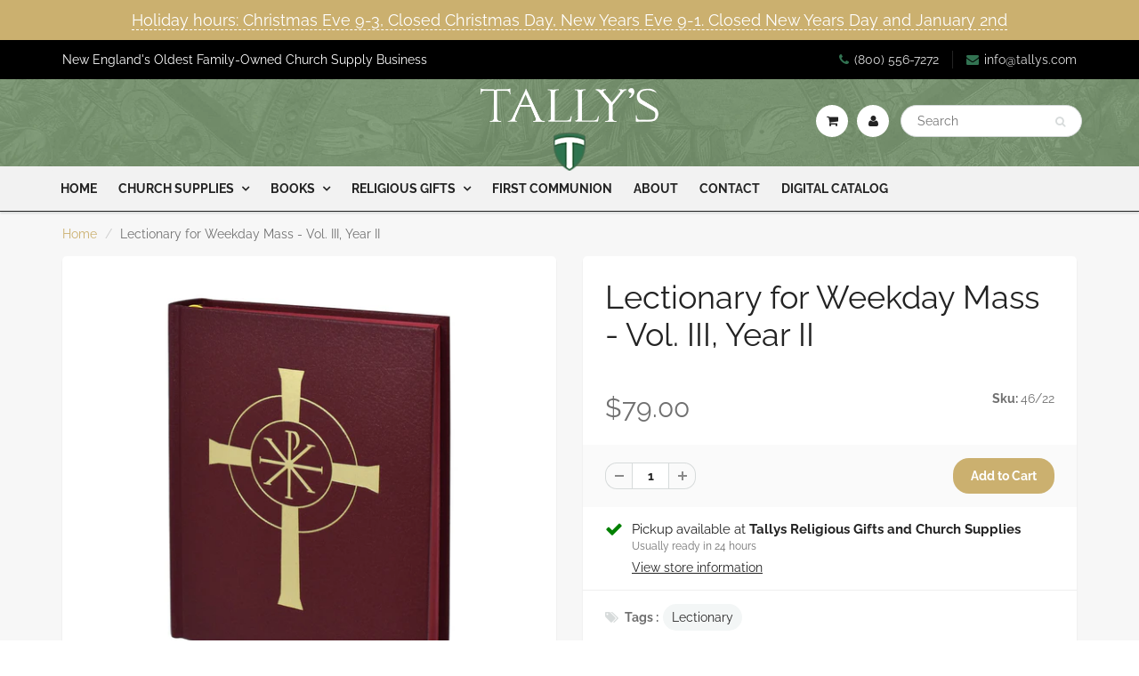

--- FILE ---
content_type: text/plain
request_url: https://www.google-analytics.com/j/collect?v=1&_v=j102&a=1030613761&t=pageview&_s=1&dl=https%3A%2F%2Ftallys.com%2Fproducts%2Flectionary-for-weekday-mass-vol-iii-year-ii&ul=en-us%40posix&dt=Lectionary%20For%20Weekday%20Mass%20-%20Vol.%20III%20Year%20II%20-%20Large%20Bold%20Type%20-%20Tally%27s&sr=1280x720&vp=1280x720&_u=YEBAAEABAAAAACAAI~&jid=2114848079&gjid=1899741796&cid=1365684305.1766552806&tid=UA-127724458-1&_gid=1821438148.1766552806&_r=1&_slc=1&gtm=45He5ca1n81T6NMGMFza200&gcd=13l3l3l3l1l1&dma=0&tag_exp=103116026~103200004~104527907~104528500~104684208~104684211~105391252~115583767~115938465~115938468~116184927~116184929~116251938~116251940~116682876&z=624165305
body_size: -449
content:
2,cG-KP0QL96F1T